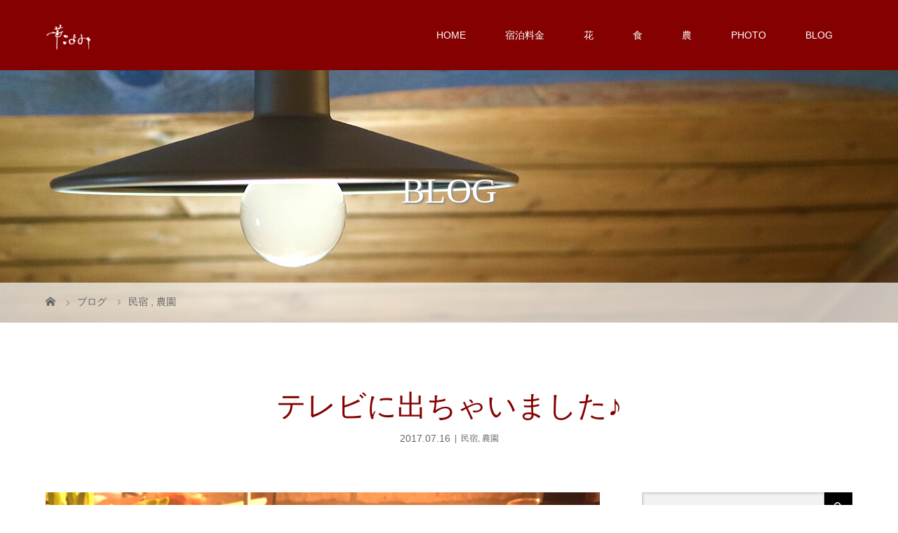

--- FILE ---
content_type: text/html; charset=UTF-8
request_url: https://xn--38j9d0a5578e.com/%E6%B0%91%E5%AE%BF/2017-07-16/
body_size: 16336
content:
<!DOCTYPE html>
<html class="pc" dir="ltr" lang="ja" prefix="og: https://ogp.me/ns#">
<head prefix="og: http://ogp.me/ns# fb: http://ogp.me/ns/fb#">
<meta charset="UTF-8">
<meta name="description" content="実際は、撮影があっただけでまだ放送はないのですが…「カメラとかテレビとかかなり苦手ですぅ」と言ったら「本人さんが話すのが1番伝わるから〜」と。">
<meta name="viewport" content="width=device-width">
<meta property="og:type" content="article" />
<meta property="og:url" content="https://xn--38j9d0a5578e.com/%E6%B0%91%E5%AE%BF/2017-07-16/">
<meta property="og:title" content="テレビに出ちゃいました♪" />
<meta property="og:description" content="実際は、撮影があっただけでまだ放送はないのですが…「カメラとかテレビとかかなり苦手ですぅ」と言ったら「本人さんが話すのが1番伝わるから〜」と。" />
<meta property="og:site_name" content="華ごよみ | 石倉の農家民宿。" />
<meta property="og:image" content='https://xn--38j9d0a5578e.com/home/wp-content/uploads/2017/07/1500205598501.jpg'>
<meta property="og:image:secure_url" content="https://xn--38j9d0a5578e.com/home/wp-content/uploads/2017/07/1500205598501.jpg" /> 
<meta property="og:image:width" content="1024" /> 
<meta property="og:image:height" content="768" />
<meta property="fb:admins" content="271143483028322" />

<!--[if lt IE 9]>
<script src="https://xn--38j9d0a5578e.com/home/wp-content/themes/story_tcd041/js/html5.js"></script>
<![endif]-->
<link rel="pingback" href="https://xn--38j9d0a5578e.com/home/xmlrpc.php">

<link rel="shortcut icon" href="https://xn--38j9d0a5578e.com/home/wp-content/uploads/tcd-w/favicon_haha.ico">

	<style>img:is([sizes="auto" i], [sizes^="auto," i]) { contain-intrinsic-size: 3000px 1500px }</style>
	
		<!-- All in One SEO 4.8.7 - aioseo.com -->
		<title>テレビに出ちゃいました♪ - 華ごよみ | 石倉の農家民宿。</title>
	<meta name="description" content="実際は、撮影があっただけでまだ放送はないのですが… 「カメラとかテレビとかかなり苦手ですぅ」と言ったら 「本人" />
	<meta name="robots" content="max-image-preview:large" />
	<meta name="author" content="hanagoyomi"/>
	<link rel="canonical" href="https://xn--38j9d0a5578e.com/%e6%b0%91%e5%ae%bf/2017-07-16/" />
	<meta name="generator" content="All in One SEO (AIOSEO) 4.8.7" />
		<meta property="og:locale" content="ja_JP" />
		<meta property="og:site_name" content="華ごよみ | 石倉の農家民宿。 - 熊本県球磨郡あさぎり町にある石倉の農家民宿『華ごよみ』です。 旅の疲れを癒す、落ち着いた空間を提供いたします。昔から稲作のシンボルとして建てられている石倉。都会の友人が「まるでヨーロッパのお城みたい。」と言ったのは、嬉しいサプライズでした。" />
		<meta property="og:type" content="article" />
		<meta property="og:title" content="テレビに出ちゃいました♪ - 華ごよみ | 石倉の農家民宿。" />
		<meta property="og:description" content="実際は、撮影があっただけでまだ放送はないのですが… 「カメラとかテレビとかかなり苦手ですぅ」と言ったら 「本人" />
		<meta property="og:url" content="https://xn--38j9d0a5578e.com/%e6%b0%91%e5%ae%bf/2017-07-16/" />
		<meta property="article:published_time" content="2017-07-16T13:26:04+00:00" />
		<meta property="article:modified_time" content="2017-07-29T09:00:30+00:00" />
		<meta name="twitter:card" content="summary_large_image" />
		<meta name="twitter:title" content="テレビに出ちゃいました♪ - 華ごよみ | 石倉の農家民宿。" />
		<meta name="twitter:description" content="実際は、撮影があっただけでまだ放送はないのですが… 「カメラとかテレビとかかなり苦手ですぅ」と言ったら 「本人" />
		<script type="application/ld+json" class="aioseo-schema">
			{"@context":"https:\/\/schema.org","@graph":[{"@type":"BlogPosting","@id":"https:\/\/xn--38j9d0a5578e.com\/%e6%b0%91%e5%ae%bf\/2017-07-16\/#blogposting","name":"\u30c6\u30ec\u30d3\u306b\u51fa\u3061\u3083\u3044\u307e\u3057\u305f\u266a - \u83ef\u3054\u3088\u307f | \u77f3\u5009\u306e\u8fb2\u5bb6\u6c11\u5bbf\u3002","headline":"\u30c6\u30ec\u30d3\u306b\u51fa\u3061\u3083\u3044\u307e\u3057\u305f\u266a","author":{"@id":"https:\/\/xn--38j9d0a5578e.com\/author\/hanagoyomi\/#author"},"publisher":{"@id":"https:\/\/xn--38j9d0a5578e.com\/#organization"},"image":{"@type":"ImageObject","url":"https:\/\/xn--38j9d0a5578e.com\/home\/wp-content\/uploads\/2017\/07\/1500205598501.jpg","width":1024,"height":768},"datePublished":"2017-07-16T22:26:04+09:00","dateModified":"2017-07-29T18:00:30+09:00","inLanguage":"ja","mainEntityOfPage":{"@id":"https:\/\/xn--38j9d0a5578e.com\/%e6%b0%91%e5%ae%bf\/2017-07-16\/#webpage"},"isPartOf":{"@id":"https:\/\/xn--38j9d0a5578e.com\/%e6%b0%91%e5%ae%bf\/2017-07-16\/#webpage"},"articleSection":"\u6c11\u5bbf, \u8fb2\u5712, \u30c6\u30ec\u30d3, \u83ef\u3054\u3088\u307f, \u8fb2\u5712"},{"@type":"BreadcrumbList","@id":"https:\/\/xn--38j9d0a5578e.com\/%e6%b0%91%e5%ae%bf\/2017-07-16\/#breadcrumblist","itemListElement":[{"@type":"ListItem","@id":"https:\/\/xn--38j9d0a5578e.com#listItem","position":1,"name":"Home","item":"https:\/\/xn--38j9d0a5578e.com","nextItem":{"@type":"ListItem","@id":"https:\/\/xn--38j9d0a5578e.com\/category\/%e6%b0%91%e5%ae%bf\/#listItem","name":"\u6c11\u5bbf"}},{"@type":"ListItem","@id":"https:\/\/xn--38j9d0a5578e.com\/category\/%e6%b0%91%e5%ae%bf\/#listItem","position":2,"name":"\u6c11\u5bbf","item":"https:\/\/xn--38j9d0a5578e.com\/category\/%e6%b0%91%e5%ae%bf\/","nextItem":{"@type":"ListItem","@id":"https:\/\/xn--38j9d0a5578e.com\/%e6%b0%91%e5%ae%bf\/2017-07-16\/#listItem","name":"\u30c6\u30ec\u30d3\u306b\u51fa\u3061\u3083\u3044\u307e\u3057\u305f\u266a"},"previousItem":{"@type":"ListItem","@id":"https:\/\/xn--38j9d0a5578e.com#listItem","name":"Home"}},{"@type":"ListItem","@id":"https:\/\/xn--38j9d0a5578e.com\/%e6%b0%91%e5%ae%bf\/2017-07-16\/#listItem","position":3,"name":"\u30c6\u30ec\u30d3\u306b\u51fa\u3061\u3083\u3044\u307e\u3057\u305f\u266a","previousItem":{"@type":"ListItem","@id":"https:\/\/xn--38j9d0a5578e.com\/category\/%e6%b0%91%e5%ae%bf\/#listItem","name":"\u6c11\u5bbf"}}]},{"@type":"Organization","@id":"https:\/\/xn--38j9d0a5578e.com\/#organization","name":"\u83ef\u3054\u3088\u307f | \u77f3\u5009\u306e\u8fb2\u5bb6\u6c11\u5bbf\u3002","description":"\u718a\u672c\u770c\u7403\u78e8\u90e1\u3042\u3055\u304e\u308a\u753a\u306b\u3042\u308b\u77f3\u5009\u306e\u8fb2\u5bb6\u6c11\u5bbf\u300e\u83ef\u3054\u3088\u307f\u300f\u3067\u3059\u3002 \u65c5\u306e\u75b2\u308c\u3092\u7652\u3059\u3001\u843d\u3061\u7740\u3044\u305f\u7a7a\u9593\u3092\u63d0\u4f9b\u3044\u305f\u3057\u307e\u3059\u3002\u6614\u304b\u3089\u7a32\u4f5c\u306e\u30b7\u30f3\u30dc\u30eb\u3068\u3057\u3066\u5efa\u3066\u3089\u308c\u3066\u3044\u308b\u77f3\u5009\u3002\u90fd\u4f1a\u306e\u53cb\u4eba\u304c\u300c\u307e\u308b\u3067\u30e8\u30fc\u30ed\u30c3\u30d1\u306e\u304a\u57ce\u307f\u305f\u3044\u3002\u300d\u3068\u8a00\u3063\u305f\u306e\u306f\u3001\u5b09\u3057\u3044\u30b5\u30d7\u30e9\u30a4\u30ba\u3067\u3057\u305f\u3002","url":"https:\/\/xn--38j9d0a5578e.com\/"},{"@type":"Person","@id":"https:\/\/xn--38j9d0a5578e.com\/author\/hanagoyomi\/#author","url":"https:\/\/xn--38j9d0a5578e.com\/author\/hanagoyomi\/","name":"hanagoyomi"},{"@type":"WebPage","@id":"https:\/\/xn--38j9d0a5578e.com\/%e6%b0%91%e5%ae%bf\/2017-07-16\/#webpage","url":"https:\/\/xn--38j9d0a5578e.com\/%e6%b0%91%e5%ae%bf\/2017-07-16\/","name":"\u30c6\u30ec\u30d3\u306b\u51fa\u3061\u3083\u3044\u307e\u3057\u305f\u266a - \u83ef\u3054\u3088\u307f | \u77f3\u5009\u306e\u8fb2\u5bb6\u6c11\u5bbf\u3002","description":"\u5b9f\u969b\u306f\u3001\u64ae\u5f71\u304c\u3042\u3063\u305f\u3060\u3051\u3067\u307e\u3060\u653e\u9001\u306f\u306a\u3044\u306e\u3067\u3059\u304c\u2026 \u300c\u30ab\u30e1\u30e9\u3068\u304b\u30c6\u30ec\u30d3\u3068\u304b\u304b\u306a\u308a\u82e6\u624b\u3067\u3059\u3045\u300d\u3068\u8a00\u3063\u305f\u3089 \u300c\u672c\u4eba","inLanguage":"ja","isPartOf":{"@id":"https:\/\/xn--38j9d0a5578e.com\/#website"},"breadcrumb":{"@id":"https:\/\/xn--38j9d0a5578e.com\/%e6%b0%91%e5%ae%bf\/2017-07-16\/#breadcrumblist"},"author":{"@id":"https:\/\/xn--38j9d0a5578e.com\/author\/hanagoyomi\/#author"},"creator":{"@id":"https:\/\/xn--38j9d0a5578e.com\/author\/hanagoyomi\/#author"},"image":{"@type":"ImageObject","url":"https:\/\/xn--38j9d0a5578e.com\/home\/wp-content\/uploads\/2017\/07\/1500205598501.jpg","@id":"https:\/\/xn--38j9d0a5578e.com\/%e6%b0%91%e5%ae%bf\/2017-07-16\/#mainImage","width":1024,"height":768},"primaryImageOfPage":{"@id":"https:\/\/xn--38j9d0a5578e.com\/%e6%b0%91%e5%ae%bf\/2017-07-16\/#mainImage"},"datePublished":"2017-07-16T22:26:04+09:00","dateModified":"2017-07-29T18:00:30+09:00"},{"@type":"WebSite","@id":"https:\/\/xn--38j9d0a5578e.com\/#website","url":"https:\/\/xn--38j9d0a5578e.com\/","name":"\u83ef\u3054\u3088\u307f | \u77f3\u5009\u306e\u8fb2\u5bb6\u6c11\u5bbf\u3002","description":"\u718a\u672c\u770c\u7403\u78e8\u90e1\u3042\u3055\u304e\u308a\u753a\u306b\u3042\u308b\u77f3\u5009\u306e\u8fb2\u5bb6\u6c11\u5bbf\u300e\u83ef\u3054\u3088\u307f\u300f\u3067\u3059\u3002 \u65c5\u306e\u75b2\u308c\u3092\u7652\u3059\u3001\u843d\u3061\u7740\u3044\u305f\u7a7a\u9593\u3092\u63d0\u4f9b\u3044\u305f\u3057\u307e\u3059\u3002\u6614\u304b\u3089\u7a32\u4f5c\u306e\u30b7\u30f3\u30dc\u30eb\u3068\u3057\u3066\u5efa\u3066\u3089\u308c\u3066\u3044\u308b\u77f3\u5009\u3002\u90fd\u4f1a\u306e\u53cb\u4eba\u304c\u300c\u307e\u308b\u3067\u30e8\u30fc\u30ed\u30c3\u30d1\u306e\u304a\u57ce\u307f\u305f\u3044\u3002\u300d\u3068\u8a00\u3063\u305f\u306e\u306f\u3001\u5b09\u3057\u3044\u30b5\u30d7\u30e9\u30a4\u30ba\u3067\u3057\u305f\u3002","inLanguage":"ja","publisher":{"@id":"https:\/\/xn--38j9d0a5578e.com\/#organization"}}]}
		</script>
		<!-- All in One SEO -->

<link rel="alternate" type="application/rss+xml" title="華ごよみ | 石倉の農家民宿。 &raquo; テレビに出ちゃいました♪ のコメントのフィード" href="https://xn--38j9d0a5578e.com/%e6%b0%91%e5%ae%bf/2017-07-16/feed/" />
<script type="text/javascript">
/* <![CDATA[ */
window._wpemojiSettings = {"baseUrl":"https:\/\/s.w.org\/images\/core\/emoji\/16.0.1\/72x72\/","ext":".png","svgUrl":"https:\/\/s.w.org\/images\/core\/emoji\/16.0.1\/svg\/","svgExt":".svg","source":{"concatemoji":"https:\/\/xn--38j9d0a5578e.com\/home\/wp-includes\/js\/wp-emoji-release.min.js?ver=6.8.3"}};
/*! This file is auto-generated */
!function(s,n){var o,i,e;function c(e){try{var t={supportTests:e,timestamp:(new Date).valueOf()};sessionStorage.setItem(o,JSON.stringify(t))}catch(e){}}function p(e,t,n){e.clearRect(0,0,e.canvas.width,e.canvas.height),e.fillText(t,0,0);var t=new Uint32Array(e.getImageData(0,0,e.canvas.width,e.canvas.height).data),a=(e.clearRect(0,0,e.canvas.width,e.canvas.height),e.fillText(n,0,0),new Uint32Array(e.getImageData(0,0,e.canvas.width,e.canvas.height).data));return t.every(function(e,t){return e===a[t]})}function u(e,t){e.clearRect(0,0,e.canvas.width,e.canvas.height),e.fillText(t,0,0);for(var n=e.getImageData(16,16,1,1),a=0;a<n.data.length;a++)if(0!==n.data[a])return!1;return!0}function f(e,t,n,a){switch(t){case"flag":return n(e,"\ud83c\udff3\ufe0f\u200d\u26a7\ufe0f","\ud83c\udff3\ufe0f\u200b\u26a7\ufe0f")?!1:!n(e,"\ud83c\udde8\ud83c\uddf6","\ud83c\udde8\u200b\ud83c\uddf6")&&!n(e,"\ud83c\udff4\udb40\udc67\udb40\udc62\udb40\udc65\udb40\udc6e\udb40\udc67\udb40\udc7f","\ud83c\udff4\u200b\udb40\udc67\u200b\udb40\udc62\u200b\udb40\udc65\u200b\udb40\udc6e\u200b\udb40\udc67\u200b\udb40\udc7f");case"emoji":return!a(e,"\ud83e\udedf")}return!1}function g(e,t,n,a){var r="undefined"!=typeof WorkerGlobalScope&&self instanceof WorkerGlobalScope?new OffscreenCanvas(300,150):s.createElement("canvas"),o=r.getContext("2d",{willReadFrequently:!0}),i=(o.textBaseline="top",o.font="600 32px Arial",{});return e.forEach(function(e){i[e]=t(o,e,n,a)}),i}function t(e){var t=s.createElement("script");t.src=e,t.defer=!0,s.head.appendChild(t)}"undefined"!=typeof Promise&&(o="wpEmojiSettingsSupports",i=["flag","emoji"],n.supports={everything:!0,everythingExceptFlag:!0},e=new Promise(function(e){s.addEventListener("DOMContentLoaded",e,{once:!0})}),new Promise(function(t){var n=function(){try{var e=JSON.parse(sessionStorage.getItem(o));if("object"==typeof e&&"number"==typeof e.timestamp&&(new Date).valueOf()<e.timestamp+604800&&"object"==typeof e.supportTests)return e.supportTests}catch(e){}return null}();if(!n){if("undefined"!=typeof Worker&&"undefined"!=typeof OffscreenCanvas&&"undefined"!=typeof URL&&URL.createObjectURL&&"undefined"!=typeof Blob)try{var e="postMessage("+g.toString()+"("+[JSON.stringify(i),f.toString(),p.toString(),u.toString()].join(",")+"));",a=new Blob([e],{type:"text/javascript"}),r=new Worker(URL.createObjectURL(a),{name:"wpTestEmojiSupports"});return void(r.onmessage=function(e){c(n=e.data),r.terminate(),t(n)})}catch(e){}c(n=g(i,f,p,u))}t(n)}).then(function(e){for(var t in e)n.supports[t]=e[t],n.supports.everything=n.supports.everything&&n.supports[t],"flag"!==t&&(n.supports.everythingExceptFlag=n.supports.everythingExceptFlag&&n.supports[t]);n.supports.everythingExceptFlag=n.supports.everythingExceptFlag&&!n.supports.flag,n.DOMReady=!1,n.readyCallback=function(){n.DOMReady=!0}}).then(function(){return e}).then(function(){var e;n.supports.everything||(n.readyCallback(),(e=n.source||{}).concatemoji?t(e.concatemoji):e.wpemoji&&e.twemoji&&(t(e.twemoji),t(e.wpemoji)))}))}((window,document),window._wpemojiSettings);
/* ]]> */
</script>
<style id='wp-emoji-styles-inline-css' type='text/css'>

	img.wp-smiley, img.emoji {
		display: inline !important;
		border: none !important;
		box-shadow: none !important;
		height: 1em !important;
		width: 1em !important;
		margin: 0 0.07em !important;
		vertical-align: -0.1em !important;
		background: none !important;
		padding: 0 !important;
	}
</style>
<link rel='stylesheet' id='wp-block-library-css' href='https://xn--38j9d0a5578e.com/home/wp-includes/css/dist/block-library/style.min.css?ver=6.8.3' type='text/css' media='all' />
<style id='classic-theme-styles-inline-css' type='text/css'>
/*! This file is auto-generated */
.wp-block-button__link{color:#fff;background-color:#32373c;border-radius:9999px;box-shadow:none;text-decoration:none;padding:calc(.667em + 2px) calc(1.333em + 2px);font-size:1.125em}.wp-block-file__button{background:#32373c;color:#fff;text-decoration:none}
</style>
<link rel='stylesheet' id='mediaelement-css' href='https://xn--38j9d0a5578e.com/home/wp-includes/js/mediaelement/mediaelementplayer-legacy.min.css?ver=4.2.17' type='text/css' media='all' />
<link rel='stylesheet' id='wp-mediaelement-css' href='https://xn--38j9d0a5578e.com/home/wp-includes/js/mediaelement/wp-mediaelement.min.css?ver=6.8.3' type='text/css' media='all' />
<style id='jetpack-sharing-buttons-style-inline-css' type='text/css'>
.jetpack-sharing-buttons__services-list{display:flex;flex-direction:row;flex-wrap:wrap;gap:0;list-style-type:none;margin:5px;padding:0}.jetpack-sharing-buttons__services-list.has-small-icon-size{font-size:12px}.jetpack-sharing-buttons__services-list.has-normal-icon-size{font-size:16px}.jetpack-sharing-buttons__services-list.has-large-icon-size{font-size:24px}.jetpack-sharing-buttons__services-list.has-huge-icon-size{font-size:36px}@media print{.jetpack-sharing-buttons__services-list{display:none!important}}.editor-styles-wrapper .wp-block-jetpack-sharing-buttons{gap:0;padding-inline-start:0}ul.jetpack-sharing-buttons__services-list.has-background{padding:1.25em 2.375em}
</style>
<style id='global-styles-inline-css' type='text/css'>
:root{--wp--preset--aspect-ratio--square: 1;--wp--preset--aspect-ratio--4-3: 4/3;--wp--preset--aspect-ratio--3-4: 3/4;--wp--preset--aspect-ratio--3-2: 3/2;--wp--preset--aspect-ratio--2-3: 2/3;--wp--preset--aspect-ratio--16-9: 16/9;--wp--preset--aspect-ratio--9-16: 9/16;--wp--preset--color--black: #000000;--wp--preset--color--cyan-bluish-gray: #abb8c3;--wp--preset--color--white: #ffffff;--wp--preset--color--pale-pink: #f78da7;--wp--preset--color--vivid-red: #cf2e2e;--wp--preset--color--luminous-vivid-orange: #ff6900;--wp--preset--color--luminous-vivid-amber: #fcb900;--wp--preset--color--light-green-cyan: #7bdcb5;--wp--preset--color--vivid-green-cyan: #00d084;--wp--preset--color--pale-cyan-blue: #8ed1fc;--wp--preset--color--vivid-cyan-blue: #0693e3;--wp--preset--color--vivid-purple: #9b51e0;--wp--preset--gradient--vivid-cyan-blue-to-vivid-purple: linear-gradient(135deg,rgba(6,147,227,1) 0%,rgb(155,81,224) 100%);--wp--preset--gradient--light-green-cyan-to-vivid-green-cyan: linear-gradient(135deg,rgb(122,220,180) 0%,rgb(0,208,130) 100%);--wp--preset--gradient--luminous-vivid-amber-to-luminous-vivid-orange: linear-gradient(135deg,rgba(252,185,0,1) 0%,rgba(255,105,0,1) 100%);--wp--preset--gradient--luminous-vivid-orange-to-vivid-red: linear-gradient(135deg,rgba(255,105,0,1) 0%,rgb(207,46,46) 100%);--wp--preset--gradient--very-light-gray-to-cyan-bluish-gray: linear-gradient(135deg,rgb(238,238,238) 0%,rgb(169,184,195) 100%);--wp--preset--gradient--cool-to-warm-spectrum: linear-gradient(135deg,rgb(74,234,220) 0%,rgb(151,120,209) 20%,rgb(207,42,186) 40%,rgb(238,44,130) 60%,rgb(251,105,98) 80%,rgb(254,248,76) 100%);--wp--preset--gradient--blush-light-purple: linear-gradient(135deg,rgb(255,206,236) 0%,rgb(152,150,240) 100%);--wp--preset--gradient--blush-bordeaux: linear-gradient(135deg,rgb(254,205,165) 0%,rgb(254,45,45) 50%,rgb(107,0,62) 100%);--wp--preset--gradient--luminous-dusk: linear-gradient(135deg,rgb(255,203,112) 0%,rgb(199,81,192) 50%,rgb(65,88,208) 100%);--wp--preset--gradient--pale-ocean: linear-gradient(135deg,rgb(255,245,203) 0%,rgb(182,227,212) 50%,rgb(51,167,181) 100%);--wp--preset--gradient--electric-grass: linear-gradient(135deg,rgb(202,248,128) 0%,rgb(113,206,126) 100%);--wp--preset--gradient--midnight: linear-gradient(135deg,rgb(2,3,129) 0%,rgb(40,116,252) 100%);--wp--preset--font-size--small: 13px;--wp--preset--font-size--medium: 20px;--wp--preset--font-size--large: 36px;--wp--preset--font-size--x-large: 42px;--wp--preset--spacing--20: 0.44rem;--wp--preset--spacing--30: 0.67rem;--wp--preset--spacing--40: 1rem;--wp--preset--spacing--50: 1.5rem;--wp--preset--spacing--60: 2.25rem;--wp--preset--spacing--70: 3.38rem;--wp--preset--spacing--80: 5.06rem;--wp--preset--shadow--natural: 6px 6px 9px rgba(0, 0, 0, 0.2);--wp--preset--shadow--deep: 12px 12px 50px rgba(0, 0, 0, 0.4);--wp--preset--shadow--sharp: 6px 6px 0px rgba(0, 0, 0, 0.2);--wp--preset--shadow--outlined: 6px 6px 0px -3px rgba(255, 255, 255, 1), 6px 6px rgba(0, 0, 0, 1);--wp--preset--shadow--crisp: 6px 6px 0px rgba(0, 0, 0, 1);}:where(.is-layout-flex){gap: 0.5em;}:where(.is-layout-grid){gap: 0.5em;}body .is-layout-flex{display: flex;}.is-layout-flex{flex-wrap: wrap;align-items: center;}.is-layout-flex > :is(*, div){margin: 0;}body .is-layout-grid{display: grid;}.is-layout-grid > :is(*, div){margin: 0;}:where(.wp-block-columns.is-layout-flex){gap: 2em;}:where(.wp-block-columns.is-layout-grid){gap: 2em;}:where(.wp-block-post-template.is-layout-flex){gap: 1.25em;}:where(.wp-block-post-template.is-layout-grid){gap: 1.25em;}.has-black-color{color: var(--wp--preset--color--black) !important;}.has-cyan-bluish-gray-color{color: var(--wp--preset--color--cyan-bluish-gray) !important;}.has-white-color{color: var(--wp--preset--color--white) !important;}.has-pale-pink-color{color: var(--wp--preset--color--pale-pink) !important;}.has-vivid-red-color{color: var(--wp--preset--color--vivid-red) !important;}.has-luminous-vivid-orange-color{color: var(--wp--preset--color--luminous-vivid-orange) !important;}.has-luminous-vivid-amber-color{color: var(--wp--preset--color--luminous-vivid-amber) !important;}.has-light-green-cyan-color{color: var(--wp--preset--color--light-green-cyan) !important;}.has-vivid-green-cyan-color{color: var(--wp--preset--color--vivid-green-cyan) !important;}.has-pale-cyan-blue-color{color: var(--wp--preset--color--pale-cyan-blue) !important;}.has-vivid-cyan-blue-color{color: var(--wp--preset--color--vivid-cyan-blue) !important;}.has-vivid-purple-color{color: var(--wp--preset--color--vivid-purple) !important;}.has-black-background-color{background-color: var(--wp--preset--color--black) !important;}.has-cyan-bluish-gray-background-color{background-color: var(--wp--preset--color--cyan-bluish-gray) !important;}.has-white-background-color{background-color: var(--wp--preset--color--white) !important;}.has-pale-pink-background-color{background-color: var(--wp--preset--color--pale-pink) !important;}.has-vivid-red-background-color{background-color: var(--wp--preset--color--vivid-red) !important;}.has-luminous-vivid-orange-background-color{background-color: var(--wp--preset--color--luminous-vivid-orange) !important;}.has-luminous-vivid-amber-background-color{background-color: var(--wp--preset--color--luminous-vivid-amber) !important;}.has-light-green-cyan-background-color{background-color: var(--wp--preset--color--light-green-cyan) !important;}.has-vivid-green-cyan-background-color{background-color: var(--wp--preset--color--vivid-green-cyan) !important;}.has-pale-cyan-blue-background-color{background-color: var(--wp--preset--color--pale-cyan-blue) !important;}.has-vivid-cyan-blue-background-color{background-color: var(--wp--preset--color--vivid-cyan-blue) !important;}.has-vivid-purple-background-color{background-color: var(--wp--preset--color--vivid-purple) !important;}.has-black-border-color{border-color: var(--wp--preset--color--black) !important;}.has-cyan-bluish-gray-border-color{border-color: var(--wp--preset--color--cyan-bluish-gray) !important;}.has-white-border-color{border-color: var(--wp--preset--color--white) !important;}.has-pale-pink-border-color{border-color: var(--wp--preset--color--pale-pink) !important;}.has-vivid-red-border-color{border-color: var(--wp--preset--color--vivid-red) !important;}.has-luminous-vivid-orange-border-color{border-color: var(--wp--preset--color--luminous-vivid-orange) !important;}.has-luminous-vivid-amber-border-color{border-color: var(--wp--preset--color--luminous-vivid-amber) !important;}.has-light-green-cyan-border-color{border-color: var(--wp--preset--color--light-green-cyan) !important;}.has-vivid-green-cyan-border-color{border-color: var(--wp--preset--color--vivid-green-cyan) !important;}.has-pale-cyan-blue-border-color{border-color: var(--wp--preset--color--pale-cyan-blue) !important;}.has-vivid-cyan-blue-border-color{border-color: var(--wp--preset--color--vivid-cyan-blue) !important;}.has-vivid-purple-border-color{border-color: var(--wp--preset--color--vivid-purple) !important;}.has-vivid-cyan-blue-to-vivid-purple-gradient-background{background: var(--wp--preset--gradient--vivid-cyan-blue-to-vivid-purple) !important;}.has-light-green-cyan-to-vivid-green-cyan-gradient-background{background: var(--wp--preset--gradient--light-green-cyan-to-vivid-green-cyan) !important;}.has-luminous-vivid-amber-to-luminous-vivid-orange-gradient-background{background: var(--wp--preset--gradient--luminous-vivid-amber-to-luminous-vivid-orange) !important;}.has-luminous-vivid-orange-to-vivid-red-gradient-background{background: var(--wp--preset--gradient--luminous-vivid-orange-to-vivid-red) !important;}.has-very-light-gray-to-cyan-bluish-gray-gradient-background{background: var(--wp--preset--gradient--very-light-gray-to-cyan-bluish-gray) !important;}.has-cool-to-warm-spectrum-gradient-background{background: var(--wp--preset--gradient--cool-to-warm-spectrum) !important;}.has-blush-light-purple-gradient-background{background: var(--wp--preset--gradient--blush-light-purple) !important;}.has-blush-bordeaux-gradient-background{background: var(--wp--preset--gradient--blush-bordeaux) !important;}.has-luminous-dusk-gradient-background{background: var(--wp--preset--gradient--luminous-dusk) !important;}.has-pale-ocean-gradient-background{background: var(--wp--preset--gradient--pale-ocean) !important;}.has-electric-grass-gradient-background{background: var(--wp--preset--gradient--electric-grass) !important;}.has-midnight-gradient-background{background: var(--wp--preset--gradient--midnight) !important;}.has-small-font-size{font-size: var(--wp--preset--font-size--small) !important;}.has-medium-font-size{font-size: var(--wp--preset--font-size--medium) !important;}.has-large-font-size{font-size: var(--wp--preset--font-size--large) !important;}.has-x-large-font-size{font-size: var(--wp--preset--font-size--x-large) !important;}
:where(.wp-block-post-template.is-layout-flex){gap: 1.25em;}:where(.wp-block-post-template.is-layout-grid){gap: 1.25em;}
:where(.wp-block-columns.is-layout-flex){gap: 2em;}:where(.wp-block-columns.is-layout-grid){gap: 2em;}
:root :where(.wp-block-pullquote){font-size: 1.5em;line-height: 1.6;}
</style>
<link rel='stylesheet' id='parent-style-css' href='https://xn--38j9d0a5578e.com/home/wp-content/themes/story_tcd041/style.css?ver=6.8.3' type='text/css' media='all' />
<link rel='stylesheet' id='child-style-css' href='https://xn--38j9d0a5578e.com/home/wp-content/themes/story_child/style.css?ver=6.8.3' type='text/css' media='all' />
<link rel='stylesheet' id='story-slick-css' href='https://xn--38j9d0a5578e.com/home/wp-content/themes/story_tcd041/css/slick.css?ver=6.8.3' type='text/css' media='all' />
<link rel='stylesheet' id='story-slick-theme-css' href='https://xn--38j9d0a5578e.com/home/wp-content/themes/story_tcd041/css/slick-theme.css?ver=6.8.3' type='text/css' media='all' />
<link rel='stylesheet' id='story-style-css' href='https://xn--38j9d0a5578e.com/home/wp-content/themes/story_child/style.css?ver=1.7' type='text/css' media='all' />
<link rel='stylesheet' id='story-responsive-css' href='https://xn--38j9d0a5578e.com/home/wp-content/themes/story_tcd041/responsive.css?ver=1.7' type='text/css' media='all' />
<link rel='stylesheet' id='story-footer-bar-css' href='https://xn--38j9d0a5578e.com/home/wp-content/themes/story_tcd041/css/footer-bar.css?ver=1.7' type='text/css' media='all' />
<script type="text/javascript" src="https://xn--38j9d0a5578e.com/home/wp-includes/js/jquery/jquery.min.js?ver=3.7.1" id="jquery-core-js"></script>
<script type="text/javascript" src="https://xn--38j9d0a5578e.com/home/wp-includes/js/jquery/jquery-migrate.min.js?ver=3.4.1" id="jquery-migrate-js"></script>
<script type="text/javascript" src="https://xn--38j9d0a5578e.com/home/wp-content/themes/story_tcd041/js/slick.min.js?ver=1.7" id="story-slick-js"></script>
<script type="text/javascript" src="https://xn--38j9d0a5578e.com/home/wp-content/themes/story_tcd041/js/functions.js?ver=1.7" id="story-script-js"></script>
<script type="text/javascript" src="https://xn--38j9d0a5578e.com/home/wp-content/themes/story_tcd041/js/responsive.js?ver=1.7" id="story-responsive-js"></script>
<link rel="https://api.w.org/" href="https://xn--38j9d0a5578e.com/wp-json/" /><link rel="alternate" title="JSON" type="application/json" href="https://xn--38j9d0a5578e.com/wp-json/wp/v2/posts/279" /><link rel="EditURI" type="application/rsd+xml" title="RSD" href="https://xn--38j9d0a5578e.com/home/xmlrpc.php?rsd" />
<meta name="generator" content="WordPress 6.8.3" />
<link rel='shortlink' href='https://xn--38j9d0a5578e.com/?p=279' />
<link rel="alternate" title="oEmbed (JSON)" type="application/json+oembed" href="https://xn--38j9d0a5578e.com/wp-json/oembed/1.0/embed?url=https%3A%2F%2Fxn--38j9d0a5578e.com%2F%25e6%25b0%2591%25e5%25ae%25bf%2F2017-07-16%2F" />
<link rel="alternate" title="oEmbed (XML)" type="text/xml+oembed" href="https://xn--38j9d0a5578e.com/wp-json/oembed/1.0/embed?url=https%3A%2F%2Fxn--38j9d0a5578e.com%2F%25e6%25b0%2591%25e5%25ae%25bf%2F2017-07-16%2F&#038;format=xml" />
<style type="text/css">.recentcomments a{display:inline !important;padding:0 !important;margin:0 !important;}</style><style type="text/css">

</style>
<style>
.content02-button:hover, .button a:hover, .global-nav .sub-menu a:hover, .content02-button:hover, .footer-bar01, .copyright, .nav-links02-previous a, .nav-links02-next a, .pagetop a, #submit_comment:hover, .page-links a:hover, .page-links > span, .pw_form input[type="submit"]:hover { 
	background: #850000; 
}
.pb_slider .slick-prev:active, .pb_slider .slick-prev:focus, .pb_slider .slick-prev:hover {
	background: #850000 url(https://xn--38j9d0a5578e.com/home/wp-content/themes/story_tcd041/pagebuilder/assets/img/slider_arrow1.png) no-repeat 23px; 
}
.pb_slider .slick-next:active, .pb_slider .slick-next:focus, .pb_slider .slick-next:hover {
	background: #850000 url(https://xn--38j9d0a5578e.com/home/wp-content/themes/story_tcd041/pagebuilder/assets/img/slider_arrow2.png) no-repeat 25px 23px; 
}
#comment_textarea textarea:focus, #guest_info input:focus, #comment_textarea textarea:focus { 
	border: 1px solid #850000; 
}
.archive-title, .article01-title a, .article02-title a, .article03-title, .article03-category-item:hover, .article05-category-item:hover, .article04-title, .article05-title, .article06-title, .article06-category-item:hover, .column-layout01-title, .column-layout01-title, .column-layout02-title, .column-layout03-title, .column-layout04-title, .column-layout05-title, .column-layout02-title, .column-layout03-title, .column-layout04-title, .column-layout05-title, .content01-title, .content02-button, .content03-title, .content04-title, .footer-gallery-title, .global-nav a:hover,  .global-nav .current-menu-item > a, .headline-primary, .nav-links01-previous a:hover, .nav-links01-next a:hover, .post-title, .styled-post-list1-title:hover, .top-slider-content-inner:after, .breadcrumb a:hover, .article07-title, .post-category a:hover, .post-meta-box a:hover, .post-content a, .color_headline {
color: #850000;
}
.content02, .gallery01 .slick-arrow:hover, .global-nav .sub-menu a, .headline-bar, .nav-links02-next a:hover, .nav-links02-previous a:hover, .pagetop a:hover, .top-slider-nav li.active a, .top-slider-nav li:hover a {
background: #C5B8A8;
}
.social-nav-item a:hover:before {
color: #C5B8A8;
}
.article01-title a:hover, .article02-title a:hover, .article03 a:hover .article03-title, .article04 a:hover .article04-title, .article07 a:hover .article07-title, .post-content a:hover, .headline-link:hover {
	color: #73604A;
}
@media only screen and (max-width: 991px) {
	.copyright {
		background: #850000;
	}
}
@media only screen and (max-width: 1200px) {
	.global-nav a, .global-nav a:hover {
		background: #C5B8A8;
	}
	.global-nav .sub-menu a {
		background: #850000;
	}
}
.headline-font-type {
font-family: "Times New Roman", "游明朝", "Yu Mincho", "游明朝体", "YuMincho", "ヒラギノ明朝 Pro W3", "Hiragino Mincho Pro", "HiraMinProN-W3", "HGS明朝E", "ＭＳ Ｐ明朝", "MS PMincho", serif; font-weight: 500;
}
a:hover .thumbnail01 img, .thumbnail01 img:hover {
	-moz-transform: scale(1.2); -ms-transform: scale(1.2); -o-transform: scale(1.2); -webkit-transform: scale(1.2); transform: scale(1.2); }
.global-nav > ul > li > a {
color: #FFFFFF;
}
.article06 a:hover:before {
background: rgba(255, 255, 255, 0.9);
}
.footer-nav-wrapper:before {
background-color: rgba(255, 255, 255, 0.8);
}
</style>
	
	
	<!-- Global site tag (gtag.js) - Google Analytics -->
<script async src="https://www.googletagmanager.com/gtag/js?id=G-PVEJ98ZY7K"></script>
<script>
  window.dataLayer = window.dataLayer || [];
  function gtag(){dataLayer.push(arguments);}
  gtag('js', new Date());

	gtag('config', 'G-PVEJ98ZY7K', {
  'linker': {
    'domains': ['xn--38j9d0a5578e.com', 'ka2ki-7na.work']
  }
});
</script>
	
</head>
<body class="wp-singular post-template-default single single-post postid-279 single-format-standard wp-theme-story_tcd041 wp-child-theme-story_child font-type2">

<header class="header">
	<div class="header-bar header-bar-fixed" style="background-color: #850000; color: #FFFFFF;">
		<div class="header-bar-inner inner">
			<div class="logo logo-image"><a href="https://xn--38j9d0a5578e.com/" data-label="華ごよみ | 石倉の農家民宿。"><img class="h_logo" src="https://xn--38j9d0a5578e.com/home/wp-content/uploads/2017/04/t_logo.png" alt="華ごよみ | 石倉の農家民宿。"></a></div>
			<a href="#" id="global-nav-button" class="global-nav-button"></a>
			<nav id="global-nav" class="global-nav"><ul id="menu-header" class="menu"><li id="menu-item-22" class="menu-item menu-item-type-post_type menu-item-object-page menu-item-home menu-item-22"><a href="https://xn--38j9d0a5578e.com/"><span></span>HOME</a></li>
<li id="menu-item-164" class="menu-item menu-item-type-post_type menu-item-object-page menu-item-164"><a href="https://xn--38j9d0a5578e.com/price/"><span></span>宿泊料金</a></li>
<li id="menu-item-156" class="menu-item menu-item-type-post_type menu-item-object-page menu-item-156"><a href="https://xn--38j9d0a5578e.com/flower/"><span></span>花</a></li>
<li id="menu-item-158" class="menu-item menu-item-type-post_type menu-item-object-page menu-item-158"><a href="https://xn--38j9d0a5578e.com/meal/"><span></span>食</a></li>
<li id="menu-item-157" class="menu-item menu-item-type-post_type menu-item-object-page menu-item-157"><a href="https://xn--38j9d0a5578e.com/agriculture/"><span></span>農</a></li>
<li id="menu-item-33" class="menu-item menu-item-type-post_type_archive menu-item-object-gallery menu-item-33"><a href="https://xn--38j9d0a5578e.com/gallery/"><span></span>PHOTO</a></li>
<li id="menu-item-23" class="menu-item menu-item-type-post_type menu-item-object-page current_page_parent menu-item-23"><a href="https://xn--38j9d0a5578e.com/blog_archives/"><span></span>BLOG</a></li>
</ul></nav>		</div>
		
		<!-- 休業のお知らせ -->
<!-- <style>
  .message {
    position: absolute;
    background: #f6f6f6;
    width: 100%;
    margin: 0 auto;
    display: block;
    top: 100px;
		    z-index: -1;
  }
  .message_inner {
    max-width: 1150px;
    width: 100%;
    margin: 0 auto;
	  padding: 5px 0;
  }
  .message_inner p {
    color: #850000;
  }
  @media only screen and (max-width: 1200px) {
    .message {
      top: 56px;
    }
    .message_inner {
      width: 100%;
      padding: 5px 15px;
      box-sizing: border-box;
    }
  }
</style> -->

<!-- <div class="message">
  <div class="message_inner">
<p><strong>【休業のお知らせ】</strong>誠に勝手ながら、2020年は休業いたします。詳しくは<a href="https://xn--38j9d0a5578e.com/%e6%b0%91%e5%ae%bf/%e4%bc%91%e6%a5%ad%e3%81%ae%e3%81%8a%e7%9f%a5%e3%82%89%e3%81%9b/">こちら</a>を御覧ください。<br></p>
  </div>
</div> -->
		
	</div>
	<div class="signage" style="background-image: url(https://xn--38j9d0a5578e.com/home/wp-content/uploads/2017/05/IMG_0180.jpg);">
		<div class="signage-content" style="text-shadow: 2px 2px 2px #888888">
			<h1 class="signage-title headline-font-type" style="color: #FFFFFF; font-size: 50px;">BLOG</h1>
			<p class="signage-title-sub" style="color: #FFFFFF; font-size: 16px;"></p>
		</div>
	</div>
	<div class="breadcrumb-wrapper">
		<ul class="breadcrumb inner" itemscope itemtype="http://schema.org/BreadcrumbList">
			<li class="home" itemprop="itemListElement" itemscope itemtype="http://schema.org/ListItem">
				<a href="https://xn--38j9d0a5578e.com/" itemprop="item">
					<span itemprop="name">HOME</span>
				</a>
				<meta itemprop="position" content="1" />
			</li>
						<li itemprop="itemListElement" itemscope itemtype="http://schema.org/ListItem">
				<a href="https://xn--38j9d0a5578e.com/blog_archives/" itemprop="item">
					<span itemprop="name">ブログ</span>
				</a>
				<meta itemprop="position" content="2" />
			</li>
			<li itemprop="itemListElement" itemscope itemtype="http://schema.org/ListItem">
							<a href="https://xn--38j9d0a5578e.com/category/%e6%b0%91%e5%ae%bf/" itemscope itemtype="http://schema.org/Thing" itemprop="item">
					<span itemprop="name">民宿</span>
				</a>
			, 				<a href="https://xn--38j9d0a5578e.com/category/%e8%be%b2%e5%9c%92/" itemscope itemtype="http://schema.org/Thing" itemprop="item">
					<span itemprop="name">農園</span>
				</a>
							<meta itemprop="position" content="3" />
			</li>
								</ul>
	</div>
		
</header>
<div class="main">
	<div class="inner">
		<div class="post-header">
			<h1 class="post-title headline-font-type" style="font-size: 42px;">テレビに出ちゃいました♪</h1>
			<p class="post-meta">
				<time class="post-date" datetime="2017-07-16">2017.07.16</time><span class="post-category"><a href="https://xn--38j9d0a5578e.com/category/%e6%b0%91%e5%ae%bf/" rel="category tag">民宿</a>, <a href="https://xn--38j9d0a5578e.com/category/%e8%be%b2%e5%9c%92/" rel="category tag">農園</a></span>			</p>
		</div>
		<div class="clearfix">
			<div class="primary fleft">
				<p class="post-thumbnail">
<img width="1024" height="768" src="https://xn--38j9d0a5578e.com/home/wp-content/uploads/2017/07/1500205598501.jpg" class="attachment-post-thumbnail size-post-thumbnail wp-post-image" alt="" decoding="async" fetchpriority="high" srcset="https://xn--38j9d0a5578e.com/home/wp-content/uploads/2017/07/1500205598501.jpg 1024w, https://xn--38j9d0a5578e.com/home/wp-content/uploads/2017/07/1500205598501-300x225.jpg 300w, https://xn--38j9d0a5578e.com/home/wp-content/uploads/2017/07/1500205598501-768x576.jpg 768w" sizes="(max-width: 1024px) 100vw, 1024px" />				</p>
				<div class="post-content" style="font-size: 14px;">
<p>実際は、撮影があっただけでまだ放送はないのですが…</p>
<p>「カメラとかテレビとかかなり苦手ですぅ」と言ったら<br />
「本人さんが話すのが1番伝わるから〜」と。</p>
<p>確かに…</p>
<p><img decoding="async" src="http://xn--38j9d0a5578e.com/home/wp-content/uploads/2017/07/1500123828848-1024x768.jpg" alt="" width="1024" height="768" class="alignnone size-large wp-image-282" srcset="https://xn--38j9d0a5578e.com/home/wp-content/uploads/2017/07/1500123828848.jpg 1024w, https://xn--38j9d0a5578e.com/home/wp-content/uploads/2017/07/1500123828848-300x225.jpg 300w, https://xn--38j9d0a5578e.com/home/wp-content/uploads/2017/07/1500123828848-768x576.jpg 768w" sizes="(max-width: 1024px) 100vw, 1024px" /></p>
<p>テレビの撮影ってかなり大変です?</p>
<p><img decoding="async" src="http://xn--38j9d0a5578e.com/home/wp-content/uploads/2017/07/1500123825856-1024x768.jpg" alt="" width="1024" height="768" class="alignnone size-large wp-image-281" srcset="https://xn--38j9d0a5578e.com/home/wp-content/uploads/2017/07/1500123825856.jpg 1024w, https://xn--38j9d0a5578e.com/home/wp-content/uploads/2017/07/1500123825856-300x225.jpg 300w, https://xn--38j9d0a5578e.com/home/wp-content/uploads/2017/07/1500123825856-768x576.jpg 768w" sizes="(max-width: 1024px) 100vw, 1024px" /></p>
<p>暑い中、色んな角度から何度も撮り直したり、一コマずつ撮ったり。</p>
<p><img loading="lazy" decoding="async" src="http://xn--38j9d0a5578e.com/home/wp-content/uploads/2017/07/1500123824252-1024x768.jpg" alt="" width="1024" height="768" class="alignnone size-large wp-image-280" srcset="https://xn--38j9d0a5578e.com/home/wp-content/uploads/2017/07/1500123824252.jpg 1024w, https://xn--38j9d0a5578e.com/home/wp-content/uploads/2017/07/1500123824252-300x225.jpg 300w, https://xn--38j9d0a5578e.com/home/wp-content/uploads/2017/07/1500123824252-768x576.jpg 768w" sizes="auto, (max-width: 1024px) 100vw, 1024px" /></p>
<p>プロの方々の仕事には、脱帽でした（；゜０゜）</p>
<p>私も「ま〜いいか〜♪」を少しずつ減らしていかないと！<br />
と考えさせて頂いた1日でした(*^^*</p>
<p><img loading="lazy" decoding="async" src="http://xn--38j9d0a5578e.com/home/wp-content/uploads/2017/07/1500123831472-1024x768.jpg" alt="" width="1024" height="768" class="alignnone size-large wp-image-288" srcset="https://xn--38j9d0a5578e.com/home/wp-content/uploads/2017/07/1500123831472.jpg 1024w, https://xn--38j9d0a5578e.com/home/wp-content/uploads/2017/07/1500123831472-300x225.jpg 300w, https://xn--38j9d0a5578e.com/home/wp-content/uploads/2017/07/1500123831472-768x576.jpg 768w" sizes="auto, (max-width: 1024px) 100vw, 1024px" /></p>
				</div>
				<!-- banner1 -->
				<div class="single_share clearfix" id="single_share_bottom">
<div class="share-type5 share-btm">
	<div class="sns_default_top">
		<ul class="clearfix">
			<li class="default twitter_button">
				<a href="https://twitter.com/share" class="twitter-share-button">Tweet</a>
			</li>
			<li class="default fblike_button">
				<div class="fb-like" data-href="https://xn--38j9d0a5578e.com/%e6%b0%91%e5%ae%bf/2017-07-16/" data-send="false" data-layout="button_count" data-width="450" data-show-faces="false"></div>
			</li>
			<li class="default fbshare_button2">
				<div class="fb-share-button" data-href="https://xn--38j9d0a5578e.com/%e6%b0%91%e5%ae%bf/2017-07-16/" data-layout="button_count"></div>
			</li>
			<li class="default pinterest_button">
				<a data-pin-do="buttonPin" data-pin-color="red" data-pin-count="beside" href="https://www.pinterest.com/pin/create/button/?url=https%3A%2F%2Fxn--38j9d0a5578e.com%2F%25e6%25b0%2591%25e5%25ae%25bf%2F2017-07-16%2F&media=https://xn--38j9d0a5578e.com/home/wp-content/uploads/2017/07/1500205598501.jpg&description=%E3%83%86%E3%83%AC%E3%83%93%E3%81%AB%E5%87%BA%E3%81%A1%E3%82%83%E3%81%84%E3%81%BE%E3%81%97%E3%81%9F%E2%99%AA"><img src="//assets.pinterest.com/images/pidgets/pinit_fg_en_rect_red_20.png" /></a>
			</li>
	</ul>
</div>
</div>
				</div>
				<ul class="post-meta-box clearfix">
					<li class="post-meta-box-item post-meta-box-category"><a href="https://xn--38j9d0a5578e.com/category/%e6%b0%91%e5%ae%bf/" rel="category tag">民宿</a>, <a href="https://xn--38j9d0a5578e.com/category/%e8%be%b2%e5%9c%92/" rel="category tag">農園</a></li>
					<li class="post-meta-box-item post-meta-box-tag"><a href="https://xn--38j9d0a5578e.com/tag/%e3%83%86%e3%83%ac%e3%83%93/" rel="tag">テレビ</a>, <a href="https://xn--38j9d0a5578e.com/tag/%e8%8f%af%e3%81%94%e3%82%88%e3%81%bf/" rel="tag">華ごよみ</a>, <a href="https://xn--38j9d0a5578e.com/tag/%e8%be%b2%e5%9c%92/" rel="tag">農園</a></li>
					<li class="post-meta-box-item post-meta-box-comment">コメント: <a href="#comment_headline">0</a></li>
				</ul>
				<ul class="nav-links01 headline-font-type clearfix">
					<li class="nav-links01-previous">
						<a href="https://xn--38j9d0a5578e.com/%e3%81%b2%e3%81%a8%e3%82%8a%e3%81%94%e3%81%a8/2017-07-02/">あさぎり町の朝は、朝霧だった‼︎</a>
					</li>
					<li class="nav-links01-next">
						<a href="https://xn--38j9d0a5578e.com/%e8%be%b2%e5%9c%92/2017-07-29/">華ごよみ農園の花暦?</a>
					</li>
				</ul>
				<!-- banner2 -->
				<section>
<h3 class="headline-bar headline-comment">コメント</h3>
<div id="comment_header" class="clearfix">
	<ul id="comment_header_right">
		<li id="trackback_closed"><p>トラックバックは利用できません。</p></li>
   		<li id="comment_closed"><p>コメント (0)</p></li>
	</ul>
</div><!-- END #comment_header -->
<div id="comments">
	<!-- start commnet -->
	<div id="comment_area">
  		<ol class="commentlist">
			<li class="comment">
     			<div class="comment-content"><p class="no_comment">この記事へのコメントはありません。</p></div>
    		</li>
		</ol>
		<!-- comments END -->
	</div><!-- #comment_area END -->
 	<!-- start trackback -->
 	<div id="trackback_area">
		<ol class="commentlist">
   			<li class="comment"><div class="comment-content"><p class="no_comment">この記事へのトラックバックはありません。</p></div></li>
		</ol>
  		<div id="trackback_url_area">
   			<label for="trackback_url">トラックバック URL</label>
   			<input type="text" name="trackback_url" id="trackback_url" size="60" value="https://xn--38j9d0a5578e.com/%e6%b0%91%e5%ae%bf/2017-07-16/trackback/" readonly="readonly" onfocus="this.select()">
  		</div>
	<!-- trackback end -->
	</div><!-- #trackback_area END -->
	<fieldset class="comment_form_wrapper" id="respond">
		<div id="cancel_comment_reply"><a rel="nofollow" id="cancel-comment-reply-link" href="/%E6%B0%91%E5%AE%BF/2017-07-16/#respond" style="display:none;">返信をキャンセルする。</a></div>
			<form action="https://xn--38j9d0a5578e.com/home/wp-comments-post.php" method="post" id="commentform">
				<div id="guest_info">
    				<div id="guest_name"><label for="author"><span>名前</span>( 必須 )</label><input type="text" name="author" id="author" value="" size="22" tabindex="1" aria-required='true'></div>
    				<div id="guest_email"><label for="email"><span>E-MAIL</span>( 必須 ) ※ 公開されません</label><input type="text" name="email" id="email" value="" size="22" tabindex="2" aria-required='true'></div>
    				<div id="guest_url"><label for="url"><span>URL</span></label><input type="text" name="url" id="url" value="" size="22" tabindex="3"></div>
				</div>
				<div id="comment_textarea">
					<label for="comment"><span>コメント内容</span></label>
    				<textarea name="comment" id="comment" cols="50" rows="10" tabindex="4"></textarea>
   				</div>
				<div id="submit_comment_wrapper">
<p style="display: none;"><input type="hidden" id="akismet_comment_nonce" name="akismet_comment_nonce" value="4f0a78d555" /></p><p style="display: none !important;" class="akismet-fields-container" data-prefix="ak_"><label>&#916;<textarea name="ak_hp_textarea" cols="45" rows="8" maxlength="100"></textarea></label><input type="hidden" id="ak_js_1" name="ak_js" value="39"/><script>document.getElementById( "ak_js_1" ).setAttribute( "value", ( new Date() ).getTime() );</script></p>					<input name="submit" type="submit" id="submit_comment" tabindex="5" value="コメントをする" title="コメントをする" alt="コメントをする">
   				</div>
   				<div id="input_hidden_field">
<input type='hidden' name='comment_post_ID' value='279' id='comment_post_ID' />
<input type='hidden' name='comment_parent' id='comment_parent' value='0' />
				</div>
			</form>
 	</fieldset><!-- #comment-form-area END -->
</div><!-- #comment end -->
				</section>

				<section>
					<h3 class="headline-bar">関連記事</h3>
					<div class="flex flex-wrap">
						<article class="article01 clearfix">
							<a class="article01-thumbnail thumbnail01" href="https://xn--38j9d0a5578e.com/%e6%b0%91%e5%ae%bf/%e4%bb%8a%e5%be%8c%e3%81%ae%e8%8f%af%e3%81%94%e3%82%88%e3%81%bf%e3%81%ae%e5%b1%95%e9%96%8b/">
<img width="280" height="280" src="https://xn--38j9d0a5578e.com/home/wp-content/uploads/2020/06/S__8183819-280x280.jpg" class="attachment-size1 size-size1 wp-post-image" alt="" decoding="async" loading="lazy" srcset="https://xn--38j9d0a5578e.com/home/wp-content/uploads/2020/06/S__8183819-280x280.jpg 280w, https://xn--38j9d0a5578e.com/home/wp-content/uploads/2020/06/S__8183819-300x300.jpg 300w, https://xn--38j9d0a5578e.com/home/wp-content/uploads/2020/06/S__8183819-120x120.jpg 120w" sizes="auto, (max-width: 280px) 100vw, 280px" />							</a>
							<h4 class="article01-title headline-font-type">
								<a href="https://xn--38j9d0a5578e.com/%e6%b0%91%e5%ae%bf/%e4%bb%8a%e5%be%8c%e3%81%ae%e8%8f%af%e3%81%94%e3%82%88%e3%81%bf%e3%81%ae%e5%b1%95%e9%96%8b/">今後の華ごよみの展開</a>
							</h4>
						</article>
						<article class="article01 clearfix">
							<a class="article01-thumbnail thumbnail01" href="https://xn--38j9d0a5578e.com/%e6%b0%91%e5%ae%bf/674/">
<img width="280" height="280" src="https://xn--38j9d0a5578e.com/home/wp-content/uploads/2021/03/S__11681799-280x280.jpg" class="attachment-size1 size-size1 wp-post-image" alt="" decoding="async" loading="lazy" srcset="https://xn--38j9d0a5578e.com/home/wp-content/uploads/2021/03/S__11681799-280x280.jpg 280w, https://xn--38j9d0a5578e.com/home/wp-content/uploads/2021/03/S__11681799-300x300.jpg 300w, https://xn--38j9d0a5578e.com/home/wp-content/uploads/2021/03/S__11681799-120x120.jpg 120w" sizes="auto, (max-width: 280px) 100vw, 280px" />							</a>
							<h4 class="article01-title headline-font-type">
								<a href="https://xn--38j9d0a5578e.com/%e6%b0%91%e5%ae%bf/674/">農家民宿華ごよみ再開時期</a>
							</h4>
						</article>
						<article class="article01 clearfix">
							<a class="article01-thumbnail thumbnail01" href="https://xn--38j9d0a5578e.com/%e6%b0%91%e5%ae%bf/2017-05-04/">
<img width="280" height="280" src="https://xn--38j9d0a5578e.com/home/wp-content/uploads/2016/12/20161231_121753-280x280.jpg" class="attachment-size1 size-size1 wp-post-image" alt="" decoding="async" loading="lazy" srcset="https://xn--38j9d0a5578e.com/home/wp-content/uploads/2016/12/20161231_121753-280x280.jpg 280w, https://xn--38j9d0a5578e.com/home/wp-content/uploads/2016/12/20161231_121753-150x150.jpg 150w, https://xn--38j9d0a5578e.com/home/wp-content/uploads/2016/12/20161231_121753-120x120.jpg 120w" sizes="auto, (max-width: 280px) 100vw, 280px" />							</a>
							<h4 class="article01-title headline-font-type">
								<a href="https://xn--38j9d0a5578e.com/%e6%b0%91%e5%ae%bf/2017-05-04/">初めまして</a>
							</h4>
						</article>
						<article class="article01 clearfix">
							<a class="article01-thumbnail thumbnail01" href="https://xn--38j9d0a5578e.com/%e6%b0%91%e5%ae%bf/2020%e5%b9%b4%e2%9d%a3%ef%b8%8f%e5%a4%a2%e3%81%ae%e5%ae%9f%e7%8f%be%e3%81%ab%e5%90%91%e3%81%91%e3%81%a6%f0%9f%98%8a/">
<img width="280" height="280" src="https://xn--38j9d0a5578e.com/home/wp-content/uploads/2020/01/S__5873671-280x280.jpg" class="attachment-size1 size-size1 wp-post-image" alt="" decoding="async" loading="lazy" srcset="https://xn--38j9d0a5578e.com/home/wp-content/uploads/2020/01/S__5873671-280x280.jpg 280w, https://xn--38j9d0a5578e.com/home/wp-content/uploads/2020/01/S__5873671-150x150.jpg 150w, https://xn--38j9d0a5578e.com/home/wp-content/uploads/2020/01/S__5873671-300x300.jpg 300w, https://xn--38j9d0a5578e.com/home/wp-content/uploads/2020/01/S__5873671-120x120.jpg 120w" sizes="auto, (max-width: 280px) 100vw, 280px" />							</a>
							<h4 class="article01-title headline-font-type">
								<a href="https://xn--38j9d0a5578e.com/%e6%b0%91%e5%ae%bf/2020%e5%b9%b4%e2%9d%a3%ef%b8%8f%e5%a4%a2%e3%81%ae%e5%ae%9f%e7%8f%be%e3%81%ab%e5%90%91%e3%81%91%e3%81%a6%f0%9f%98%8a/">2020年❣️夢の実現に向けて?</a>
							</h4>
						</article>
						<article class="article01 clearfix">
							<a class="article01-thumbnail thumbnail01" href="https://xn--38j9d0a5578e.com/%e6%b0%91%e5%ae%bf/%e8%8a%b1%e3%81%ab%e6%81%8b%e3%81%97%e3%81%a6%e8%8f%af%e3%81%a7%e7%99%92%e3%81%97%e3%81%a6/">
<img width="280" height="280" src="https://xn--38j9d0a5578e.com/home/wp-content/uploads/2025/03/S__25960455_0-280x280.jpg" class="attachment-size1 size-size1 wp-post-image" alt="" decoding="async" loading="lazy" srcset="https://xn--38j9d0a5578e.com/home/wp-content/uploads/2025/03/S__25960455_0-280x280.jpg 280w, https://xn--38j9d0a5578e.com/home/wp-content/uploads/2025/03/S__25960455_0-300x300.jpg 300w, https://xn--38j9d0a5578e.com/home/wp-content/uploads/2025/03/S__25960455_0-120x120.jpg 120w" sizes="auto, (max-width: 280px) 100vw, 280px" />							</a>
							<h4 class="article01-title headline-font-type">
								<a href="https://xn--38j9d0a5578e.com/%e6%b0%91%e5%ae%bf/%e8%8a%b1%e3%81%ab%e6%81%8b%e3%81%97%e3%81%a6%e8%8f%af%e3%81%a7%e7%99%92%e3%81%97%e3%81%a6/">花に恋して❣️華で癒して🤗</a>
							</h4>
						</article>
						<article class="article01 clearfix">
							<a class="article01-thumbnail thumbnail01" href="https://xn--38j9d0a5578e.com/%e6%b0%91%e5%ae%bf/2017-05-15/">
<img width="280" height="280" src="https://xn--38j9d0a5578e.com/home/wp-content/uploads/2017/05/1494849148545-280x280.jpg" class="attachment-size1 size-size1 wp-post-image" alt="" decoding="async" loading="lazy" srcset="https://xn--38j9d0a5578e.com/home/wp-content/uploads/2017/05/1494849148545-280x280.jpg 280w, https://xn--38j9d0a5578e.com/home/wp-content/uploads/2017/05/1494849148545-150x150.jpg 150w, https://xn--38j9d0a5578e.com/home/wp-content/uploads/2017/05/1494849148545-120x120.jpg 120w" sizes="auto, (max-width: 280px) 100vw, 280px" />							</a>
							<h4 class="article01-title headline-font-type">
								<a href="https://xn--38j9d0a5578e.com/%e6%b0%91%e5%ae%bf/2017-05-15/">華ごよみの朝ごはん</a>
							</h4>
						</article>
						<article class="article01 clearfix">
							<a class="article01-thumbnail thumbnail01" href="https://xn--38j9d0a5578e.com/%e6%b0%91%e5%ae%bf/%e4%b8%80%e6%ad%a9%e3%81%9a%e3%81%a4%e5%b0%91%e3%81%97%e3%81%9a%e3%81%a4%e6%96%b0%e5%b1%95%e9%96%8b%e3%81%b8/">
<img width="280" height="280" src="https://xn--38j9d0a5578e.com/home/wp-content/uploads/2020/10/S__9953289-280x280.jpg" class="attachment-size1 size-size1 wp-post-image" alt="" decoding="async" loading="lazy" srcset="https://xn--38j9d0a5578e.com/home/wp-content/uploads/2020/10/S__9953289-280x280.jpg 280w, https://xn--38j9d0a5578e.com/home/wp-content/uploads/2020/10/S__9953289-300x300.jpg 300w, https://xn--38j9d0a5578e.com/home/wp-content/uploads/2020/10/S__9953289-120x120.jpg 120w" sizes="auto, (max-width: 280px) 100vw, 280px" />							</a>
							<h4 class="article01-title headline-font-type">
								<a href="https://xn--38j9d0a5578e.com/%e6%b0%91%e5%ae%bf/%e4%b8%80%e6%ad%a9%e3%81%9a%e3%81%a4%e5%b0%91%e3%81%97%e3%81%9a%e3%81%a4%e6%96%b0%e5%b1%95%e9%96%8b%e3%81%b8/">一歩ずつ少しずつ新展開へ</a>
							</h4>
						</article>
						<article class="article01 clearfix">
							<a class="article01-thumbnail thumbnail01" href="https://xn--38j9d0a5578e.com/%e6%b0%91%e5%ae%bf/2017-08-23/">
<img width="280" height="280" src="https://xn--38j9d0a5578e.com/home/wp-content/uploads/2017/08/S__11575303-280x280.jpg" class="attachment-size1 size-size1 wp-post-image" alt="" decoding="async" loading="lazy" srcset="https://xn--38j9d0a5578e.com/home/wp-content/uploads/2017/08/S__11575303-280x280.jpg 280w, https://xn--38j9d0a5578e.com/home/wp-content/uploads/2017/08/S__11575303-150x150.jpg 150w, https://xn--38j9d0a5578e.com/home/wp-content/uploads/2017/08/S__11575303-300x300.jpg 300w, https://xn--38j9d0a5578e.com/home/wp-content/uploads/2017/08/S__11575303-120x120.jpg 120w" sizes="auto, (max-width: 280px) 100vw, 280px" />							</a>
							<h4 class="article01-title headline-font-type">
								<a href="https://xn--38j9d0a5578e.com/%e6%b0%91%e5%ae%bf/2017-08-23/">華ごよみを開業するまで 〜第1章Part...</a>
							</h4>
						</article>
					</div>
				</section>
			</div>
		<div class="secondary fright">
<div class="side_widget clearfix widget_search" id="search-2">
<form role="search" method="get" id="searchform" class="searchform" action="https://xn--38j9d0a5578e.com/">
				<div>
					<label class="screen-reader-text" for="s">検索:</label>
					<input type="text" value="" name="s" id="s" />
					<input type="submit" id="searchsubmit" value="検索" />
				</div>
			</form></div>

		<div class="side_widget clearfix widget_recent_entries" id="recent-posts-2">

		<h4 class="headline-bar">最近の投稿</h4>
		<ul>
											<li>
					<a href="https://xn--38j9d0a5578e.com/%e6%b0%91%e5%ae%bf/%e5%8e%9f%e7%82%b9%e5%9b%9e%e5%b8%b0/">原点回帰</a>
									</li>
											<li>
					<a href="https://xn--38j9d0a5578e.com/%e6%b0%91%e5%ae%bf/%e8%8a%b1%e3%81%ab%e6%81%8b%e3%81%97%e3%81%a6%e8%8f%af%e3%81%a7%e7%99%92%e3%81%97%e3%81%a6/">花に恋して❣️華で癒して🤗</a>
									</li>
											<li>
					<a href="https://xn--38j9d0a5578e.com/%e6%b0%91%e5%ae%bf/%e8%8f%af%e3%81%94%e3%82%88%e3%81%bf%e6%98%a5%e5%a4%8f%e7%a7%8b%e5%86%ac%e5%9b%9b%e5%ad%a3%e7%89%a9%e8%aa%9e/">華ごよみ。春夏秋冬四季物語</a>
									</li>
											<li>
					<a href="https://xn--38j9d0a5578e.com/%e6%b0%91%e5%ae%bf/%e8%8f%af%e3%81%94%e3%82%88%e3%81%bf%e5%86%8d%e9%96%8b%e6%9c%9f%e6%97%a5/">華ごよみ再開期日</a>
									</li>
											<li>
					<a href="https://xn--38j9d0a5578e.com/%e6%b0%91%e5%ae%bf/674/">農家民宿華ごよみ再開時期</a>
									</li>
					</ul>

		</div>
<div class="side_widget clearfix widget_recent_comments" id="recent-comments-2">
<h4 class="headline-bar">最近のコメント</h4><ul id="recentcomments"><li class="recentcomments"><a href="https://xn--38j9d0a5578e.com/%e3%81%b2%e3%81%a8%e3%82%8a%e3%81%94%e3%81%a8/2018-03-30/#comment-379">華ごよみとフットパス♪</a> に <span class="comment-author-link">倉本新司</span> より</li></ul></div>
<div class="side_widget clearfix widget_archive" id="archives-2">
<h4 class="headline-bar">アーカイブ</h4>		<label class="screen-reader-text" for="archives-dropdown-2">アーカイブ</label>
		<select id="archives-dropdown-2" name="archive-dropdown">
			
			<option value="">月を選択</option>
				<option value='https://xn--38j9d0a5578e.com/2025/09/'> 2025年9月 </option>
	<option value='https://xn--38j9d0a5578e.com/2025/03/'> 2025年3月 </option>
	<option value='https://xn--38j9d0a5578e.com/2022/08/'> 2022年8月 </option>
	<option value='https://xn--38j9d0a5578e.com/2021/07/'> 2021年7月 </option>
	<option value='https://xn--38j9d0a5578e.com/2021/03/'> 2021年3月 </option>
	<option value='https://xn--38j9d0a5578e.com/2020/12/'> 2020年12月 </option>
	<option value='https://xn--38j9d0a5578e.com/2020/10/'> 2020年10月 </option>
	<option value='https://xn--38j9d0a5578e.com/2020/06/'> 2020年6月 </option>
	<option value='https://xn--38j9d0a5578e.com/2020/04/'> 2020年4月 </option>
	<option value='https://xn--38j9d0a5578e.com/2020/01/'> 2020年1月 </option>
	<option value='https://xn--38j9d0a5578e.com/2019/03/'> 2019年3月 </option>
	<option value='https://xn--38j9d0a5578e.com/2019/02/'> 2019年2月 </option>
	<option value='https://xn--38j9d0a5578e.com/2018/11/'> 2018年11月 </option>
	<option value='https://xn--38j9d0a5578e.com/2018/05/'> 2018年5月 </option>
	<option value='https://xn--38j9d0a5578e.com/2018/03/'> 2018年3月 </option>
	<option value='https://xn--38j9d0a5578e.com/2017/10/'> 2017年10月 </option>
	<option value='https://xn--38j9d0a5578e.com/2017/09/'> 2017年9月 </option>
	<option value='https://xn--38j9d0a5578e.com/2017/08/'> 2017年8月 </option>
	<option value='https://xn--38j9d0a5578e.com/2017/07/'> 2017年7月 </option>
	<option value='https://xn--38j9d0a5578e.com/2017/06/'> 2017年6月 </option>
	<option value='https://xn--38j9d0a5578e.com/2017/05/'> 2017年5月 </option>

		</select>

			<script type="text/javascript">
/* <![CDATA[ */

(function() {
	var dropdown = document.getElementById( "archives-dropdown-2" );
	function onSelectChange() {
		if ( dropdown.options[ dropdown.selectedIndex ].value !== '' ) {
			document.location.href = this.options[ this.selectedIndex ].value;
		}
	}
	dropdown.onchange = onSelectChange;
})();

/* ]]> */
</script>
</div>
<div class="side_widget clearfix widget_categories" id="categories-2">
<h4 class="headline-bar">カテゴリー</h4>
			<ul>
					<li class="cat-item cat-item-15"><a href="https://xn--38j9d0a5578e.com/category/%e3%81%b2%e3%81%a8%e3%82%8a%e3%81%94%e3%81%a8/">ひとりごと</a>
</li>
	<li class="cat-item cat-item-2"><a href="https://xn--38j9d0a5578e.com/category/%e6%b0%91%e5%ae%bf/">民宿</a>
</li>
	<li class="cat-item cat-item-10"><a href="https://xn--38j9d0a5578e.com/category/%e8%8a%b1/">花</a>
</li>
	<li class="cat-item cat-item-11"><a href="https://xn--38j9d0a5578e.com/category/%e8%be%b2%e5%9c%92/">農園</a>
</li>
			</ul>

			</div>
<div class="side_widget clearfix widget_meta" id="meta-2">
<h4 class="headline-bar">メタ情報</h4>
		<ul>
						<li><a href="https://xn--38j9d0a5578e.com/home/wp-login.php">ログイン</a></li>
			<li><a href="https://xn--38j9d0a5578e.com/feed/">投稿フィード</a></li>
			<li><a href="https://xn--38j9d0a5578e.com/comments/feed/">コメントフィード</a></li>

			<li><a href="https://ja.wordpress.org/">WordPress.org</a></li>
		</ul>

		</div>
		</div>
		</div>
	</div>
</div>
<footer class="footer">
	<section class="footer-gallery">
		<h2 class="footer-gallery-title headline-font-type" style="font-size: 40px;">PHOTO</h2>
		<div class="footer-gallery-slider">
		<article class="article06">
			<a href="https://xn--38j9d0a5578e.com/gallery/%e8%be%b2%e5%9c%92/">
				<img class="article06-thumbnail" src="https://xn--38j9d0a5578e.com/home/wp-content/uploads/2020/04/20170503110045_IMG_1013-728x504.jpg" alt="">
				<div class="article06-content">
					<h3 class="article06-title headline-font-type">農園</h3>
					<p class="article06-meta"><time class="article06-date" datetime="2020-04-27">2020.04.27</time><span class="article06-category"><span class="article06-category-item" data-url="https://xn--38j9d0a5578e.com/gallery_category/%e8%be%b2%e5%9c%92/">農園</span></span></p>
				</div>
			</a>
		</article>
		<article class="article06">
			<a href="https://xn--38j9d0a5578e.com/gallery/eat/">
				<img class="article06-thumbnail" src="https://xn--38j9d0a5578e.com/home/wp-content/uploads/2017/05/IMG_0765-728x504.jpg" alt="">
				<div class="article06-content">
					<h3 class="article06-title headline-font-type">食</h3>
					<p class="article06-meta"><time class="article06-date" datetime="2020-04-29">2020.04.29</time><span class="article06-category"><span class="article06-category-item" data-url="https://xn--38j9d0a5578e.com/gallery_category/eat/">食</span></span></p>
				</div>
			</a>
		</article>
		<article class="article06">
			<a href="https://xn--38j9d0a5578e.com/gallery/inn/">
				<img class="article06-thumbnail" src="https://xn--38j9d0a5578e.com/home/wp-content/uploads/2018/03/S__19898383-728x504.jpg" alt="">
				<div class="article06-content">
					<h3 class="article06-title headline-font-type">華</h3>
					<p class="article06-meta"><time class="article06-date" datetime="2020-04-30">2020.04.30</time><span class="article06-category"><span class="article06-category-item" data-url="https://xn--38j9d0a5578e.com/gallery_category/inn/">華</span></span></p>
				</div>
			</a>
		</article>
		<article class="article06">
			<a href="https://xn--38j9d0a5578e.com/gallery/flower/">
				<img class="article06-thumbnail" src="https://xn--38j9d0a5578e.com/home/wp-content/uploads/2017/05/IMG_0905-728x504.jpg" alt="">
				<div class="article06-content">
					<h3 class="article06-title headline-font-type">花</h3>
					<p class="article06-meta"><time class="article06-date" datetime="2020-04-28">2020.04.28</time><span class="article06-category"><span class="article06-category-item" data-url="https://xn--38j9d0a5578e.com/gallery_category/flower/">花</span></span></p>
				</div>
			</a>
		</article>
		</div>
	</section>
	<div class="footer-nav-wrapper" style="background-image: url(https://xn--38j9d0a5578e.com/home/wp-content/uploads/2017/04/IMG_0234.jpg);">
		<div class="footer-nav inner">
			<div class="footer-nav-inner">
			</div>
		</div>
	</div>
	<div class="footer-content inner">

<div class="access_in_address">
<p class="access_t headline-font-type">ADDRESS</p>
<h1><a href="//xn--38j9d0a5578e.com"><img src="//xn--38j9d0a5578e.com/home/wp-content/uploads/2016/12/logo.png" alt="華ごよみ"></a></h1>
<p>〒868-0444<br>
<a href="http://maps.apple.com/?q=農家民宿『華ごよみ』" class="td_u">熊本県球磨郡あさぎり町深田西727</a><br>
TEL：<a href="tel:07023322488" class="td_u">070-2332-2488</a><br>
OWNER：橋口</p>
</div>
	</div>
<div class="access_in_map">
<div id="map-canvas"></div>
</div>
	<div class="footer-bar01">
		<div class="footer-bar01-inner">
			<ul class="social-nav">
				<li class="social-nav-rss social-nav-item"><a href="https://xn--38j9d0a5578e.com/feed/" target="_blank"></a></li>
			</ul>
			<p class="copyright"><small>&copy; 2026 華ごよみ | 石倉の農家民宿。</small></p>
			<div id="pagetop" class="pagetop">
				<a href="#"></a>
			</div>
		</div>
	</div>
</footer>
 
</div>
<script type="speculationrules">
{"prefetch":[{"source":"document","where":{"and":[{"href_matches":"\/*"},{"not":{"href_matches":["\/home\/wp-*.php","\/home\/wp-admin\/*","\/home\/wp-content\/uploads\/*","\/home\/wp-content\/*","\/home\/wp-content\/plugins\/*","\/home\/wp-content\/themes\/story_child\/*","\/home\/wp-content\/themes\/story_tcd041\/*","\/*\\?(.+)"]}},{"not":{"selector_matches":"a[rel~=\"nofollow\"]"}},{"not":{"selector_matches":".no-prefetch, .no-prefetch a"}}]},"eagerness":"conservative"}]}
</script>
<script type="text/javascript" src="//stats.wp.com/w.js?ver=202603" id="jp-tracks-js"></script>
<script type="text/javascript" src="https://xn--38j9d0a5578e.com/home/wp-content/plugins/jetpack/jetpack_vendor/automattic/jetpack-connection/dist/tracks-callables.js?minify=false&amp;ver=a8b23de97e9658b5993f" id="jp-tracks-functions-js"></script>
<script type="text/javascript" src="https://xn--38j9d0a5578e.com/home/wp-content/themes/story_tcd041/js/comment.js?ver=1.7" id="comment-js"></script>
<script type="text/javascript" src="https://xn--38j9d0a5578e.com/home/wp-content/themes/story_tcd041/js/footer-bar.js?ver=1.7" id="story-footer-bar-js"></script>
<script defer type="text/javascript" src="https://xn--38j9d0a5578e.com/home/wp-content/plugins/akismet/_inc/akismet-frontend.js?ver=1757321056" id="akismet-frontend-js"></script>
<script>
jQuery(function(){
jQuery(document).ready(function($){
	$(window).load(function() {
    	$("#site-loader-spinner").delay(600).fadeOut(400);
    	$("#site-loader-overlay").delay(900).fadeOut(800);
    	$("#site-wrap").css("display", "block");
	});
	$(function() {
		setTimeout(function(){
    		$("#site-loader-spinner").delay(600).fadeOut(400);
    	$("#site-loader-overlay").delay(900).fadeOut(800);
    		$("#site-wrap").css("display", "block");
    	}, 3000);
	});
});
jQuery(".footer-gallery-slider").slick({
 
		autoplay: true,
		draggable: true,
		infinite: true,
		arrows: false,
		slidesToShow: 4,
		responsive: [
    		{
     			breakpoint: 992,
      			settings: {
        			slidesToShow: 3
    			}
    		},
    		{
     			breakpoint: 768,
      			settings: {
        			slidesToShow: 2
      			}
    		}
  		]
	});
});
</script>
<script>!function(d,s,id){var js,fjs=d.getElementsByTagName(s)[0],p=/^http:/.test(d.location)?'http':'https';if(!d.getElementById(id)){js=d.createElement(s);js.id=id;js.src=p+'://platform.twitter.com/widgets.js';fjs.parentNode.insertBefore(js,fjs);}}(document, 'script', 'twitter-wjs');</script>
<!-- facebook share button code -->
<div id="fb-root"></div>
<script>
(function(d, s, id) {
	var js, fjs = d.getElementsByTagName(s)[0];
	if (d.getElementById(id)) return;
   	js = d.createElement(s); js.id = id;
   	js.src = "//connect.facebook.net/ja_JP/sdk.js#xfbml=1&version=v2.5";
   	fjs.parentNode.insertBefore(js, fjs);
}(document, 'script', 'facebook-jssdk'));
</script>
<script async defer src="//assets.pinterest.com/js/pinit.js"></script>
<script src="https://maps.googleapis.com/maps/api/js?key=AIzaSyDsMUCEfY4jbSBeHejZYMdNyt2QtCxLeA4"></script>
<script>
// キャンパスの要素を取得する
var canvas = document.getElementById( 'map-canvas' ) ;

// 地図のオプションを設定する
var mapOptions = {
	zoom: 16 ,
	center: new google.maps.LatLng( 32.242494, 130.870185 ) ,
};

// 地図のインスタンスを作成する
var map = new google.maps.Map( canvas, mapOptions ) ;

// マーカーのオプションを設定する
var markerOptions = {
	map: map ,
	position: map.getCenter() ,
	icon: {
		url: "//xn--38j9d0a5578e.com/home/wp-content/uploads/2017/05/icon.png" ,
		scaledSize: new google.maps.Size( 80, 80 ) ,
	} ,
}

// マーカーのインスタンスを作成する
var marker = new google.maps.Marker( markerOptions ) ;
</script>
<!-- Google Analytics -->
<script>(function(i,s,o,g,r,a,m){i['GoogleAnalyticsObject']=r;i[r]=i[r]||function(){
			(i[r].q=i[r].q||[]).push(arguments)},i[r].l=1*new Date();a=s.createElement(o),
			m=s.getElementsByTagName(o)[0];a.async=1;a.src=g;m.parentNode.insertBefore(a,m)
			})(window,document,'script','//www.google-analytics.com/analytics.js','ga');

			ga('create', 'UA-98630571-1', 'auto');
			ga('require', 'displayfeatures');
			ga('require', 'linkid', 'linkid.js');
			ga('send', 'pageview');</script>
<!-- End Google Analytics -->

</body>
</html>


--- FILE ---
content_type: text/css
request_url: https://xn--38j9d0a5578e.com/home/wp-content/themes/story_child/style.css?ver=6.8.3
body_size: 1619
content:
/*
Theme Name:     story_child
Description:    storyの子テーマ
Author:         hanagoyomi
Template:       story_tcd041
Version:        1.7
*/



.top-slider-logo {
margin-bottom:0;
}

.post-content ul.gallery_img {
	margin-left: 0;
}
.post-content ul.wp-block-gallery {
	margin-left: 0;
}

.archive-gallery .article05 {
    opacity: 1!important;
}

#site-loader-spinner {
display: none;
}	

.article03 {
    opacity: 1!important;
}

.comment-meta-left {
    width: 100%;
}
/* This is a compiled file, you should be editing the file in the templates directory */
.pace {
  -webkit-pointer-events: none;
  pointer-events: none;

  -webkit-user-select: none;
  -moz-user-select: none;
  user-select: none;
}

.pace-inactive {
  display: none;
}

.pace .pace-progress {
  background: #850000;
  position: fixed;
  z-index: 100000;
  top: 50%;
  right: 100%;
  width: 100%;
  height: 2px;
}

.h_logo {
    width: 30%;
}
.f_logo {
    width: 10%;
}

.footer-bar01 {
	background: #850000!important;
}
.copyright {
	background: #850000!important;
}
.pagetop a {
	background: #850000!important;
}
.top-slider-nav {
display: none!important;
}



#price_contents {
    overflow: hidden;
}
.price_text {
    float: left;
    width: 48%;
    box-sizing: border-box;
}
.price_image {
    float: right;
    width: 48%;
    box-sizing: border-box;
}
.price_text td {
    border: none;
}
.price_text th {
    background: #850000;
    font-weight: bold;
    text-align: left;
    color: #fff;
    border: none;
}

.section_line {
    display: block;
    width: 10%;
    border-bottom: 1px solid #d18411;
    margin: 2em auto 5em;
}

.center_title {
    text-align: center;
}
.center_title h2 {
    font-size: 3em;
    margin-bottom: 25px;
}
.sp_reservation {
    display: none;
}
#reservation_container {
    margin: 2em 0;
}
#reservation_container h2 {
    font-size: 120%;
    text-align: center;
    border-bottom: 3px double #850000;
    border-top: 3px double #850000;
    padding: .8em 0;
    font-weight: normal;
}
.ta_c {
    text-align: center;
}
.global-nav > ul > li > a {
    color: #FFFFFF!important;
}
#map-canvas {
	width: 100% ;
	height: 300px ;
}
.access_in_address {
    border: 4px double #666;
    padding: 1em;
}
.access_in_address p {
    text-align: center;
    line-height: 1.8;
}
.access_in_address h1 {
    text-align: center;
    font-size: 30px;
    padding: .5em .2em .3em .2em;
}
.access_t {
    border-bottom: 1px solid #666;
    font-weight:bold;
    font-size:40px;
}
.access_in_address img {
    width: 100px;
}
.td_u {
    text-decoration: none;
}


.scroll {
	position: absolute;
	bottom: 20px;
	left: 50%;
	right: 50%;
	z-index: 2;
	display: inline-block;
	-webkit-transform: translate(0, -50%);
	transform: translate(0, -50%);
	text-decoration: none;
	padding-top: 80px;
}

.scroll span {
	position: absolute;
	top: 0;
	left: 50%;
	right: 50%;
	width: 24px;
	height: 24px;
	margin-left: -12px;
	border-left: 2px solid #fff;
	border-bottom: 2px solid #fff;
	-webkit-transform: rotate(-45deg);
	transform: rotate(-45deg);
	-webkit-animation: sdb 1.5s infinite;
	animation: sdb 1.5s infinite;
	box-sizing: border-box;
}
@-webkit-keyframes sdb {
	0% {
		-webkit-transform: rotate(-45deg) translate(0, 0);
		opacity: 0;
	}
	50% {
		opacity: 1;
	}
	100% {
		-webkit-transform: rotate(-45deg) translate(-20px, 20px);
		opacity: 0;
	}
}
@keyframes sdb {
	0% {
		transform: rotate(-45deg) translate(0, 0);
		opacity: 0;
	}
	50% {
		opacity: 1;
	}
	100% {
		transform: rotate(-45deg) translate(-20px, 20px);
		opacity: 0;
	}
}


/*
.scroll span {
	position: absolute;
	top: 0;
	left: 50%;
	width: 30px;
	height: 50px;
	margin-left: -15px;
	border: 2px solid #fff;
	border-radius: 50px;
	box-sizing: border-box;
}
.scroll span::before {
	position: absolute;
	top: 10px;
	left: 50%;
	content: '';
	width: 6px;
	height: 6px;
	margin-left: -3px;
	background-color: #fff;
	border-radius: 100%;
	-webkit-animation: sdb 2s infinite;
	animation: sdb 2s infinite;
	box-sizing: border-box;
}
@-webkit-keyframes sdb {
	0% {
		-webkit-transform: translate(0, 0);
		opacity: 0;
	}
	40% {
		opacity: 1;
	}
	80% {
		-webkit-transform: translate(0, 20px);
		opacity: 0;
	}
	100% {
		opacity: 0;
	}
}
@keyframes sdb {
	0% {
		transform: translate(0, 0);
		opacity: 0;
	}
	40% {
		opacity: 1;
	}
	80% {
		transform: translate(0, 20px);
		opacity: 0;
	}
	100% {
		opacity: 0;
	}
}

*/
@media screen and (max-width: 1200px) {
.h_logo {
    width: 100px;
}
.ta_c {
    text-align: left;
}
.sp_reservation {
    display: block;
}
.sp_reservation .content02-button {
    width: 100%!important;
    height: auto!important;
    border: 1px solid #850000;
    padding: .5em;
    position: static;
}
.sp_reservation .content02-button:hover {
    color: #fff!important;
}
}




@media only screen and (max-width: 991px) {

.s_logo {
    width: 105px;
}
.f_logo {
    width: 25%;
}
.global-nav-button:before {
	color: #fff!important;
}
.price_text td {
    font-size: 12px;
    line-height: 2;
}
.price_text th {
    font-size: 12px;
    line-height: 2;
}
.price_image {
    float: none;
    width: 100%;
    box-sizing: border-box;
    text-align: center;
    margin-bottom: 2em;
}
.price_text {
    float: none;
    width: 100%;
    box-sizing: border-box;
}
#reservation_container p {
    font-size: 12px;
}
.social-nav {
    height: 17px;
    margin: auto!important;
    position: absolute!important;
    top: 0;
    bottom: 0;
    left: 0;
    z-index: 10;
    text-align: left!important;
}
.social-nav-item a::before {
    color: #fff!important;
}
.access_t {
    font-size:24px;
}
.td_u {
    text-decoration: underline;
}
}

.blocks-gallery-grid {
margin-left:0!important}

--- FILE ---
content_type: text/css
request_url: https://xn--38j9d0a5578e.com/home/wp-content/themes/story_child/style.css?ver=1.7
body_size: 1619
content:
/*
Theme Name:     story_child
Description:    storyの子テーマ
Author:         hanagoyomi
Template:       story_tcd041
Version:        1.7
*/



.top-slider-logo {
margin-bottom:0;
}

.post-content ul.gallery_img {
	margin-left: 0;
}
.post-content ul.wp-block-gallery {
	margin-left: 0;
}

.archive-gallery .article05 {
    opacity: 1!important;
}

#site-loader-spinner {
display: none;
}	

.article03 {
    opacity: 1!important;
}

.comment-meta-left {
    width: 100%;
}
/* This is a compiled file, you should be editing the file in the templates directory */
.pace {
  -webkit-pointer-events: none;
  pointer-events: none;

  -webkit-user-select: none;
  -moz-user-select: none;
  user-select: none;
}

.pace-inactive {
  display: none;
}

.pace .pace-progress {
  background: #850000;
  position: fixed;
  z-index: 100000;
  top: 50%;
  right: 100%;
  width: 100%;
  height: 2px;
}

.h_logo {
    width: 30%;
}
.f_logo {
    width: 10%;
}

.footer-bar01 {
	background: #850000!important;
}
.copyright {
	background: #850000!important;
}
.pagetop a {
	background: #850000!important;
}
.top-slider-nav {
display: none!important;
}



#price_contents {
    overflow: hidden;
}
.price_text {
    float: left;
    width: 48%;
    box-sizing: border-box;
}
.price_image {
    float: right;
    width: 48%;
    box-sizing: border-box;
}
.price_text td {
    border: none;
}
.price_text th {
    background: #850000;
    font-weight: bold;
    text-align: left;
    color: #fff;
    border: none;
}

.section_line {
    display: block;
    width: 10%;
    border-bottom: 1px solid #d18411;
    margin: 2em auto 5em;
}

.center_title {
    text-align: center;
}
.center_title h2 {
    font-size: 3em;
    margin-bottom: 25px;
}
.sp_reservation {
    display: none;
}
#reservation_container {
    margin: 2em 0;
}
#reservation_container h2 {
    font-size: 120%;
    text-align: center;
    border-bottom: 3px double #850000;
    border-top: 3px double #850000;
    padding: .8em 0;
    font-weight: normal;
}
.ta_c {
    text-align: center;
}
.global-nav > ul > li > a {
    color: #FFFFFF!important;
}
#map-canvas {
	width: 100% ;
	height: 300px ;
}
.access_in_address {
    border: 4px double #666;
    padding: 1em;
}
.access_in_address p {
    text-align: center;
    line-height: 1.8;
}
.access_in_address h1 {
    text-align: center;
    font-size: 30px;
    padding: .5em .2em .3em .2em;
}
.access_t {
    border-bottom: 1px solid #666;
    font-weight:bold;
    font-size:40px;
}
.access_in_address img {
    width: 100px;
}
.td_u {
    text-decoration: none;
}


.scroll {
	position: absolute;
	bottom: 20px;
	left: 50%;
	right: 50%;
	z-index: 2;
	display: inline-block;
	-webkit-transform: translate(0, -50%);
	transform: translate(0, -50%);
	text-decoration: none;
	padding-top: 80px;
}

.scroll span {
	position: absolute;
	top: 0;
	left: 50%;
	right: 50%;
	width: 24px;
	height: 24px;
	margin-left: -12px;
	border-left: 2px solid #fff;
	border-bottom: 2px solid #fff;
	-webkit-transform: rotate(-45deg);
	transform: rotate(-45deg);
	-webkit-animation: sdb 1.5s infinite;
	animation: sdb 1.5s infinite;
	box-sizing: border-box;
}
@-webkit-keyframes sdb {
	0% {
		-webkit-transform: rotate(-45deg) translate(0, 0);
		opacity: 0;
	}
	50% {
		opacity: 1;
	}
	100% {
		-webkit-transform: rotate(-45deg) translate(-20px, 20px);
		opacity: 0;
	}
}
@keyframes sdb {
	0% {
		transform: rotate(-45deg) translate(0, 0);
		opacity: 0;
	}
	50% {
		opacity: 1;
	}
	100% {
		transform: rotate(-45deg) translate(-20px, 20px);
		opacity: 0;
	}
}


/*
.scroll span {
	position: absolute;
	top: 0;
	left: 50%;
	width: 30px;
	height: 50px;
	margin-left: -15px;
	border: 2px solid #fff;
	border-radius: 50px;
	box-sizing: border-box;
}
.scroll span::before {
	position: absolute;
	top: 10px;
	left: 50%;
	content: '';
	width: 6px;
	height: 6px;
	margin-left: -3px;
	background-color: #fff;
	border-radius: 100%;
	-webkit-animation: sdb 2s infinite;
	animation: sdb 2s infinite;
	box-sizing: border-box;
}
@-webkit-keyframes sdb {
	0% {
		-webkit-transform: translate(0, 0);
		opacity: 0;
	}
	40% {
		opacity: 1;
	}
	80% {
		-webkit-transform: translate(0, 20px);
		opacity: 0;
	}
	100% {
		opacity: 0;
	}
}
@keyframes sdb {
	0% {
		transform: translate(0, 0);
		opacity: 0;
	}
	40% {
		opacity: 1;
	}
	80% {
		transform: translate(0, 20px);
		opacity: 0;
	}
	100% {
		opacity: 0;
	}
}

*/
@media screen and (max-width: 1200px) {
.h_logo {
    width: 100px;
}
.ta_c {
    text-align: left;
}
.sp_reservation {
    display: block;
}
.sp_reservation .content02-button {
    width: 100%!important;
    height: auto!important;
    border: 1px solid #850000;
    padding: .5em;
    position: static;
}
.sp_reservation .content02-button:hover {
    color: #fff!important;
}
}




@media only screen and (max-width: 991px) {

.s_logo {
    width: 105px;
}
.f_logo {
    width: 25%;
}
.global-nav-button:before {
	color: #fff!important;
}
.price_text td {
    font-size: 12px;
    line-height: 2;
}
.price_text th {
    font-size: 12px;
    line-height: 2;
}
.price_image {
    float: none;
    width: 100%;
    box-sizing: border-box;
    text-align: center;
    margin-bottom: 2em;
}
.price_text {
    float: none;
    width: 100%;
    box-sizing: border-box;
}
#reservation_container p {
    font-size: 12px;
}
.social-nav {
    height: 17px;
    margin: auto!important;
    position: absolute!important;
    top: 0;
    bottom: 0;
    left: 0;
    z-index: 10;
    text-align: left!important;
}
.social-nav-item a::before {
    color: #fff!important;
}
.access_t {
    font-size:24px;
}
.td_u {
    text-decoration: underline;
}
}

.blocks-gallery-grid {
margin-left:0!important}

--- FILE ---
content_type: text/plain
request_url: https://www.google-analytics.com/j/collect?v=1&_v=j102&a=328605928&t=pageview&_s=1&dl=https%3A%2F%2Fxn--38j9d0a5578e.com%2F%25E6%25B0%2591%25E5%25AE%25BF%2F2017-07-16%2F&ul=en-us%40posix&dt=%E3%83%86%E3%83%AC%E3%83%93%E3%81%AB%E5%87%BA%E3%81%A1%E3%82%83%E3%81%84%E3%81%BE%E3%81%97%E3%81%9F%E2%99%AA%20-%20%E8%8F%AF%E3%81%94%E3%82%88%E3%81%BF%20%7C%20%E7%9F%B3%E5%80%89%E3%81%AE%E8%BE%B2%E5%AE%B6%E6%B0%91%E5%AE%BF%E3%80%82&sr=1280x720&vp=1280x720&_u=KCDAgEAjAAAAACAAI~&jid=1392373679&gjid=151216687&cid=1957091781.1768731798&tid=UA-98630571-1&_gid=2103859256.1768731798&_slc=1&z=1664141155
body_size: -570
content:
2,cG-W0N1TM3W88